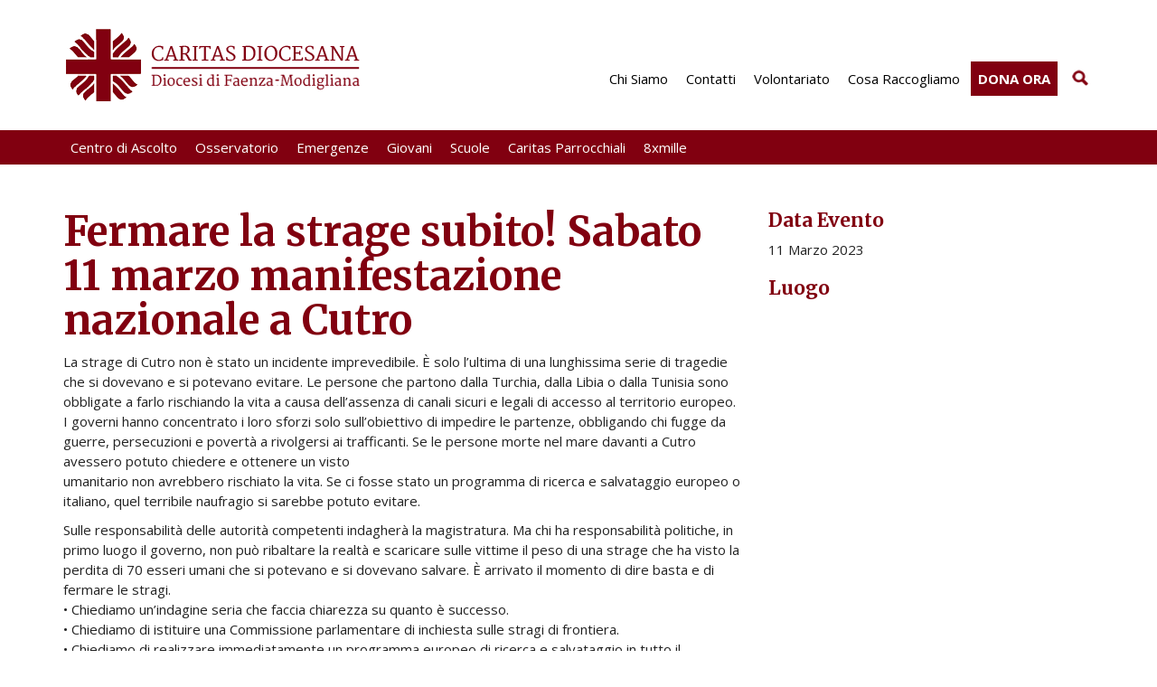

--- FILE ---
content_type: text/html; charset=UTF-8
request_url: https://www.caritasfaenza.it/evento/fermare-la-strage-subito-sabato-11-marzo-manifestazione-nazionale-a-cutro/
body_size: 12690
content:
<!DOCTYPE html><!--[if IE 7]><html class="ie ie7" lang="it-IT"><![endif]--><!--[if IE 8]><html class="ie ie8" lang="it-IT"><![endif]--><!--[if !(IE 7) | !(IE 8)  ]><!--><html lang="it-IT"><!--<![endif]--><head><meta charset="UTF-8" /><meta name="viewport" content="width=device-width, initial-scale=1.0"><title>Fermare la strage subito! Sabato 11 marzo manifestazione nazionale a Cutro - Caritas Faenza</title><link rel="profile" href="http://gmpg.org/xfn/11" /><link rel="pingback" href="https://caritas.diocesifaenza.it/xmlrpc.php" /><link rel="stylesheet" href="https://maxcdn.bootstrapcdn.com/bootstrap/3.3.2/css/bootstrap.min.css"><link rel="stylesheet" href="https://maxcdn.bootstrapcdn.com/bootstrap/3.3.2/css/bootstrap-theme.min.css"><link rel='stylesheet' type='text/css' href='https://caritas.diocesifaenza.it/wp-content/themes/abc/css/table.css' /><link rel='stylesheet' type='text/css' href='https://caritas.diocesifaenza.it/wp-content/themes/abc/css/style.php?ver=2' /><link rel='stylesheet' type='text/css' href='https://caritas.diocesifaenza.it/wp-content/themes/abc/css/customize.css?ver=5' /><link rel="stylesheet" href="https://caritas.diocesifaenza.it/wp-content/themes/abc/css/cookies.css">		<link rel="icon" href="/favicon.ico" type="image/x-icon" />		<link rel="shortcut icon" href="/favicon.png" type="image/png" />				<link href='https://fonts.googleapis.com/css?family=Open+Sans:300italic,400italic,700italic,400,300,700' rel='stylesheet' type='text/css'>	        <link href='https://fonts.googleapis.com/css?family=Merriweather:700' rel='stylesheet' type='text/css'>	<meta name='robots' content='index, follow, max-image-preview:large, max-snippet:-1, max-video-preview:-1' />
	<style>img:is([sizes="auto" i], [sizes^="auto," i]) { contain-intrinsic-size: 3000px 1500px }</style>
	
	<!-- This site is optimized with the Yoast SEO plugin v26.3 - https://yoast.com/wordpress/plugins/seo/ -->
	<link rel="canonical" href="https://caritas.diocesifaenza.it/evento/fermare-la-strage-subito-sabato-11-marzo-manifestazione-nazionale-a-cutro/" />
	<meta property="og:locale" content="it_IT" />
	<meta property="og:type" content="article" />
	<meta property="og:title" content="Fermare la strage subito! Sabato 11 marzo manifestazione nazionale a Cutro - Caritas Faenza" />
	<meta property="og:description" content="La strage di Cutro non è stato un incidente imprevedibile. È solo l’ultima di una lunghissima serie di tragedie che [&hellip;]" />
	<meta property="og:url" content="https://caritas.diocesifaenza.it/evento/fermare-la-strage-subito-sabato-11-marzo-manifestazione-nazionale-a-cutro/" />
	<meta property="og:site_name" content="Caritas Faenza" />
	<meta property="og:image" content="https://caritas.diocesifaenza.it/wp-content/uploads/2023/02/sircaritas_2023022611475743_b17a01da3f58e70ab3acf398216bfa4e-1024x683-1.jpg" />
	<meta property="og:image:width" content="1024" />
	<meta property="og:image:height" content="683" />
	<meta property="og:image:type" content="image/jpeg" />
	<meta name="twitter:label1" content="Tempo di lettura stimato" />
	<meta name="twitter:data1" content="3 minuti" />
	<script type="application/ld+json" class="yoast-schema-graph">{"@context":"https://schema.org","@graph":[{"@type":"WebPage","@id":"https://caritas.diocesifaenza.it/evento/fermare-la-strage-subito-sabato-11-marzo-manifestazione-nazionale-a-cutro/","url":"https://caritas.diocesifaenza.it/evento/fermare-la-strage-subito-sabato-11-marzo-manifestazione-nazionale-a-cutro/","name":"Fermare la strage subito! Sabato 11 marzo manifestazione nazionale a Cutro - Caritas Faenza","isPartOf":{"@id":"https://caritas.diocesifaenza.it/#website"},"primaryImageOfPage":{"@id":"https://caritas.diocesifaenza.it/evento/fermare-la-strage-subito-sabato-11-marzo-manifestazione-nazionale-a-cutro/#primaryimage"},"image":{"@id":"https://caritas.diocesifaenza.it/evento/fermare-la-strage-subito-sabato-11-marzo-manifestazione-nazionale-a-cutro/#primaryimage"},"thumbnailUrl":"https://caritas.diocesifaenza.it/wp-content/uploads/2023/02/sircaritas_2023022611475743_b17a01da3f58e70ab3acf398216bfa4e-1024x683-1.jpg","datePublished":"2023-03-10T11:07:19+00:00","breadcrumb":{"@id":"https://caritas.diocesifaenza.it/evento/fermare-la-strage-subito-sabato-11-marzo-manifestazione-nazionale-a-cutro/#breadcrumb"},"inLanguage":"it-IT","potentialAction":[{"@type":"ReadAction","target":["https://caritas.diocesifaenza.it/evento/fermare-la-strage-subito-sabato-11-marzo-manifestazione-nazionale-a-cutro/"]}]},{"@type":"ImageObject","inLanguage":"it-IT","@id":"https://caritas.diocesifaenza.it/evento/fermare-la-strage-subito-sabato-11-marzo-manifestazione-nazionale-a-cutro/#primaryimage","url":"https://caritas.diocesifaenza.it/wp-content/uploads/2023/02/sircaritas_2023022611475743_b17a01da3f58e70ab3acf398216bfa4e-1024x683-1.jpg","contentUrl":"https://caritas.diocesifaenza.it/wp-content/uploads/2023/02/sircaritas_2023022611475743_b17a01da3f58e70ab3acf398216bfa4e-1024x683-1.jpg","width":1024,"height":683},{"@type":"BreadcrumbList","@id":"https://caritas.diocesifaenza.it/evento/fermare-la-strage-subito-sabato-11-marzo-manifestazione-nazionale-a-cutro/#breadcrumb","itemListElement":[{"@type":"ListItem","position":1,"name":"Home","item":"https://caritas.diocesifaenza.it/"},{"@type":"ListItem","position":2,"name":"Eventi","item":"https://caritas.diocesifaenza.it/evento/"},{"@type":"ListItem","position":3,"name":"Fermare la strage subito! Sabato 11 marzo manifestazione nazionale a Cutro"}]},{"@type":"WebSite","@id":"https://caritas.diocesifaenza.it/#website","url":"https://caritas.diocesifaenza.it/","name":"Caritas Faenza","description":"Caritas Diocesana Faenza - Modigliana","potentialAction":[{"@type":"SearchAction","target":{"@type":"EntryPoint","urlTemplate":"https://caritas.diocesifaenza.it/?s={search_term_string}"},"query-input":{"@type":"PropertyValueSpecification","valueRequired":true,"valueName":"search_term_string"}}],"inLanguage":"it-IT"}]}</script>
	<!-- / Yoast SEO plugin. -->


<link rel='dns-prefetch' href='//caritas.diocesifaenza.it' />
<script type="text/javascript">
/* <![CDATA[ */
window._wpemojiSettings = {"baseUrl":"https:\/\/s.w.org\/images\/core\/emoji\/16.0.1\/72x72\/","ext":".png","svgUrl":"https:\/\/s.w.org\/images\/core\/emoji\/16.0.1\/svg\/","svgExt":".svg","source":{"concatemoji":"https:\/\/caritas.diocesifaenza.it\/wp-includes\/js\/wp-emoji-release.min.js?ver=5d8121acdbe94d11c248f600ad80486c"}};
/*! This file is auto-generated */
!function(s,n){var o,i,e;function c(e){try{var t={supportTests:e,timestamp:(new Date).valueOf()};sessionStorage.setItem(o,JSON.stringify(t))}catch(e){}}function p(e,t,n){e.clearRect(0,0,e.canvas.width,e.canvas.height),e.fillText(t,0,0);var t=new Uint32Array(e.getImageData(0,0,e.canvas.width,e.canvas.height).data),a=(e.clearRect(0,0,e.canvas.width,e.canvas.height),e.fillText(n,0,0),new Uint32Array(e.getImageData(0,0,e.canvas.width,e.canvas.height).data));return t.every(function(e,t){return e===a[t]})}function u(e,t){e.clearRect(0,0,e.canvas.width,e.canvas.height),e.fillText(t,0,0);for(var n=e.getImageData(16,16,1,1),a=0;a<n.data.length;a++)if(0!==n.data[a])return!1;return!0}function f(e,t,n,a){switch(t){case"flag":return n(e,"\ud83c\udff3\ufe0f\u200d\u26a7\ufe0f","\ud83c\udff3\ufe0f\u200b\u26a7\ufe0f")?!1:!n(e,"\ud83c\udde8\ud83c\uddf6","\ud83c\udde8\u200b\ud83c\uddf6")&&!n(e,"\ud83c\udff4\udb40\udc67\udb40\udc62\udb40\udc65\udb40\udc6e\udb40\udc67\udb40\udc7f","\ud83c\udff4\u200b\udb40\udc67\u200b\udb40\udc62\u200b\udb40\udc65\u200b\udb40\udc6e\u200b\udb40\udc67\u200b\udb40\udc7f");case"emoji":return!a(e,"\ud83e\udedf")}return!1}function g(e,t,n,a){var r="undefined"!=typeof WorkerGlobalScope&&self instanceof WorkerGlobalScope?new OffscreenCanvas(300,150):s.createElement("canvas"),o=r.getContext("2d",{willReadFrequently:!0}),i=(o.textBaseline="top",o.font="600 32px Arial",{});return e.forEach(function(e){i[e]=t(o,e,n,a)}),i}function t(e){var t=s.createElement("script");t.src=e,t.defer=!0,s.head.appendChild(t)}"undefined"!=typeof Promise&&(o="wpEmojiSettingsSupports",i=["flag","emoji"],n.supports={everything:!0,everythingExceptFlag:!0},e=new Promise(function(e){s.addEventListener("DOMContentLoaded",e,{once:!0})}),new Promise(function(t){var n=function(){try{var e=JSON.parse(sessionStorage.getItem(o));if("object"==typeof e&&"number"==typeof e.timestamp&&(new Date).valueOf()<e.timestamp+604800&&"object"==typeof e.supportTests)return e.supportTests}catch(e){}return null}();if(!n){if("undefined"!=typeof Worker&&"undefined"!=typeof OffscreenCanvas&&"undefined"!=typeof URL&&URL.createObjectURL&&"undefined"!=typeof Blob)try{var e="postMessage("+g.toString()+"("+[JSON.stringify(i),f.toString(),p.toString(),u.toString()].join(",")+"));",a=new Blob([e],{type:"text/javascript"}),r=new Worker(URL.createObjectURL(a),{name:"wpTestEmojiSupports"});return void(r.onmessage=function(e){c(n=e.data),r.terminate(),t(n)})}catch(e){}c(n=g(i,f,p,u))}t(n)}).then(function(e){for(var t in e)n.supports[t]=e[t],n.supports.everything=n.supports.everything&&n.supports[t],"flag"!==t&&(n.supports.everythingExceptFlag=n.supports.everythingExceptFlag&&n.supports[t]);n.supports.everythingExceptFlag=n.supports.everythingExceptFlag&&!n.supports.flag,n.DOMReady=!1,n.readyCallback=function(){n.DOMReady=!0}}).then(function(){return e}).then(function(){var e;n.supports.everything||(n.readyCallback(),(e=n.source||{}).concatemoji?t(e.concatemoji):e.wpemoji&&e.twemoji&&(t(e.twemoji),t(e.wpemoji)))}))}((window,document),window._wpemojiSettings);
/* ]]> */
</script>
<link rel='stylesheet' id='sbi_styles-css' href='https://caritas.diocesifaenza.it/wp-content/plugins/instagram-feed-pro/css/sbi-styles.min.css?ver=6.8.1' type='text/css' media='all' />
<style id='wp-emoji-styles-inline-css' type='text/css'>

	img.wp-smiley, img.emoji {
		display: inline !important;
		border: none !important;
		box-shadow: none !important;
		height: 1em !important;
		width: 1em !important;
		margin: 0 0.07em !important;
		vertical-align: -0.1em !important;
		background: none !important;
		padding: 0 !important;
	}
</style>
<link rel='stylesheet' id='wp-block-library-css' href='https://caritas.diocesifaenza.it/wp-includes/css/dist/block-library/style.min.css?ver=5d8121acdbe94d11c248f600ad80486c' type='text/css' media='all' />
<style id='classic-theme-styles-inline-css' type='text/css'>
/*! This file is auto-generated */
.wp-block-button__link{color:#fff;background-color:#32373c;border-radius:9999px;box-shadow:none;text-decoration:none;padding:calc(.667em + 2px) calc(1.333em + 2px);font-size:1.125em}.wp-block-file__button{background:#32373c;color:#fff;text-decoration:none}
</style>
<style id='global-styles-inline-css' type='text/css'>
:root{--wp--preset--aspect-ratio--square: 1;--wp--preset--aspect-ratio--4-3: 4/3;--wp--preset--aspect-ratio--3-4: 3/4;--wp--preset--aspect-ratio--3-2: 3/2;--wp--preset--aspect-ratio--2-3: 2/3;--wp--preset--aspect-ratio--16-9: 16/9;--wp--preset--aspect-ratio--9-16: 9/16;--wp--preset--color--black: #000000;--wp--preset--color--cyan-bluish-gray: #abb8c3;--wp--preset--color--white: #ffffff;--wp--preset--color--pale-pink: #f78da7;--wp--preset--color--vivid-red: #cf2e2e;--wp--preset--color--luminous-vivid-orange: #ff6900;--wp--preset--color--luminous-vivid-amber: #fcb900;--wp--preset--color--light-green-cyan: #7bdcb5;--wp--preset--color--vivid-green-cyan: #00d084;--wp--preset--color--pale-cyan-blue: #8ed1fc;--wp--preset--color--vivid-cyan-blue: #0693e3;--wp--preset--color--vivid-purple: #9b51e0;--wp--preset--gradient--vivid-cyan-blue-to-vivid-purple: linear-gradient(135deg,rgba(6,147,227,1) 0%,rgb(155,81,224) 100%);--wp--preset--gradient--light-green-cyan-to-vivid-green-cyan: linear-gradient(135deg,rgb(122,220,180) 0%,rgb(0,208,130) 100%);--wp--preset--gradient--luminous-vivid-amber-to-luminous-vivid-orange: linear-gradient(135deg,rgba(252,185,0,1) 0%,rgba(255,105,0,1) 100%);--wp--preset--gradient--luminous-vivid-orange-to-vivid-red: linear-gradient(135deg,rgba(255,105,0,1) 0%,rgb(207,46,46) 100%);--wp--preset--gradient--very-light-gray-to-cyan-bluish-gray: linear-gradient(135deg,rgb(238,238,238) 0%,rgb(169,184,195) 100%);--wp--preset--gradient--cool-to-warm-spectrum: linear-gradient(135deg,rgb(74,234,220) 0%,rgb(151,120,209) 20%,rgb(207,42,186) 40%,rgb(238,44,130) 60%,rgb(251,105,98) 80%,rgb(254,248,76) 100%);--wp--preset--gradient--blush-light-purple: linear-gradient(135deg,rgb(255,206,236) 0%,rgb(152,150,240) 100%);--wp--preset--gradient--blush-bordeaux: linear-gradient(135deg,rgb(254,205,165) 0%,rgb(254,45,45) 50%,rgb(107,0,62) 100%);--wp--preset--gradient--luminous-dusk: linear-gradient(135deg,rgb(255,203,112) 0%,rgb(199,81,192) 50%,rgb(65,88,208) 100%);--wp--preset--gradient--pale-ocean: linear-gradient(135deg,rgb(255,245,203) 0%,rgb(182,227,212) 50%,rgb(51,167,181) 100%);--wp--preset--gradient--electric-grass: linear-gradient(135deg,rgb(202,248,128) 0%,rgb(113,206,126) 100%);--wp--preset--gradient--midnight: linear-gradient(135deg,rgb(2,3,129) 0%,rgb(40,116,252) 100%);--wp--preset--font-size--small: 13px;--wp--preset--font-size--medium: 20px;--wp--preset--font-size--large: 36px;--wp--preset--font-size--x-large: 42px;--wp--preset--spacing--20: 0.44rem;--wp--preset--spacing--30: 0.67rem;--wp--preset--spacing--40: 1rem;--wp--preset--spacing--50: 1.5rem;--wp--preset--spacing--60: 2.25rem;--wp--preset--spacing--70: 3.38rem;--wp--preset--spacing--80: 5.06rem;--wp--preset--shadow--natural: 6px 6px 9px rgba(0, 0, 0, 0.2);--wp--preset--shadow--deep: 12px 12px 50px rgba(0, 0, 0, 0.4);--wp--preset--shadow--sharp: 6px 6px 0px rgba(0, 0, 0, 0.2);--wp--preset--shadow--outlined: 6px 6px 0px -3px rgba(255, 255, 255, 1), 6px 6px rgba(0, 0, 0, 1);--wp--preset--shadow--crisp: 6px 6px 0px rgba(0, 0, 0, 1);}:where(.is-layout-flex){gap: 0.5em;}:where(.is-layout-grid){gap: 0.5em;}body .is-layout-flex{display: flex;}.is-layout-flex{flex-wrap: wrap;align-items: center;}.is-layout-flex > :is(*, div){margin: 0;}body .is-layout-grid{display: grid;}.is-layout-grid > :is(*, div){margin: 0;}:where(.wp-block-columns.is-layout-flex){gap: 2em;}:where(.wp-block-columns.is-layout-grid){gap: 2em;}:where(.wp-block-post-template.is-layout-flex){gap: 1.25em;}:where(.wp-block-post-template.is-layout-grid){gap: 1.25em;}.has-black-color{color: var(--wp--preset--color--black) !important;}.has-cyan-bluish-gray-color{color: var(--wp--preset--color--cyan-bluish-gray) !important;}.has-white-color{color: var(--wp--preset--color--white) !important;}.has-pale-pink-color{color: var(--wp--preset--color--pale-pink) !important;}.has-vivid-red-color{color: var(--wp--preset--color--vivid-red) !important;}.has-luminous-vivid-orange-color{color: var(--wp--preset--color--luminous-vivid-orange) !important;}.has-luminous-vivid-amber-color{color: var(--wp--preset--color--luminous-vivid-amber) !important;}.has-light-green-cyan-color{color: var(--wp--preset--color--light-green-cyan) !important;}.has-vivid-green-cyan-color{color: var(--wp--preset--color--vivid-green-cyan) !important;}.has-pale-cyan-blue-color{color: var(--wp--preset--color--pale-cyan-blue) !important;}.has-vivid-cyan-blue-color{color: var(--wp--preset--color--vivid-cyan-blue) !important;}.has-vivid-purple-color{color: var(--wp--preset--color--vivid-purple) !important;}.has-black-background-color{background-color: var(--wp--preset--color--black) !important;}.has-cyan-bluish-gray-background-color{background-color: var(--wp--preset--color--cyan-bluish-gray) !important;}.has-white-background-color{background-color: var(--wp--preset--color--white) !important;}.has-pale-pink-background-color{background-color: var(--wp--preset--color--pale-pink) !important;}.has-vivid-red-background-color{background-color: var(--wp--preset--color--vivid-red) !important;}.has-luminous-vivid-orange-background-color{background-color: var(--wp--preset--color--luminous-vivid-orange) !important;}.has-luminous-vivid-amber-background-color{background-color: var(--wp--preset--color--luminous-vivid-amber) !important;}.has-light-green-cyan-background-color{background-color: var(--wp--preset--color--light-green-cyan) !important;}.has-vivid-green-cyan-background-color{background-color: var(--wp--preset--color--vivid-green-cyan) !important;}.has-pale-cyan-blue-background-color{background-color: var(--wp--preset--color--pale-cyan-blue) !important;}.has-vivid-cyan-blue-background-color{background-color: var(--wp--preset--color--vivid-cyan-blue) !important;}.has-vivid-purple-background-color{background-color: var(--wp--preset--color--vivid-purple) !important;}.has-black-border-color{border-color: var(--wp--preset--color--black) !important;}.has-cyan-bluish-gray-border-color{border-color: var(--wp--preset--color--cyan-bluish-gray) !important;}.has-white-border-color{border-color: var(--wp--preset--color--white) !important;}.has-pale-pink-border-color{border-color: var(--wp--preset--color--pale-pink) !important;}.has-vivid-red-border-color{border-color: var(--wp--preset--color--vivid-red) !important;}.has-luminous-vivid-orange-border-color{border-color: var(--wp--preset--color--luminous-vivid-orange) !important;}.has-luminous-vivid-amber-border-color{border-color: var(--wp--preset--color--luminous-vivid-amber) !important;}.has-light-green-cyan-border-color{border-color: var(--wp--preset--color--light-green-cyan) !important;}.has-vivid-green-cyan-border-color{border-color: var(--wp--preset--color--vivid-green-cyan) !important;}.has-pale-cyan-blue-border-color{border-color: var(--wp--preset--color--pale-cyan-blue) !important;}.has-vivid-cyan-blue-border-color{border-color: var(--wp--preset--color--vivid-cyan-blue) !important;}.has-vivid-purple-border-color{border-color: var(--wp--preset--color--vivid-purple) !important;}.has-vivid-cyan-blue-to-vivid-purple-gradient-background{background: var(--wp--preset--gradient--vivid-cyan-blue-to-vivid-purple) !important;}.has-light-green-cyan-to-vivid-green-cyan-gradient-background{background: var(--wp--preset--gradient--light-green-cyan-to-vivid-green-cyan) !important;}.has-luminous-vivid-amber-to-luminous-vivid-orange-gradient-background{background: var(--wp--preset--gradient--luminous-vivid-amber-to-luminous-vivid-orange) !important;}.has-luminous-vivid-orange-to-vivid-red-gradient-background{background: var(--wp--preset--gradient--luminous-vivid-orange-to-vivid-red) !important;}.has-very-light-gray-to-cyan-bluish-gray-gradient-background{background: var(--wp--preset--gradient--very-light-gray-to-cyan-bluish-gray) !important;}.has-cool-to-warm-spectrum-gradient-background{background: var(--wp--preset--gradient--cool-to-warm-spectrum) !important;}.has-blush-light-purple-gradient-background{background: var(--wp--preset--gradient--blush-light-purple) !important;}.has-blush-bordeaux-gradient-background{background: var(--wp--preset--gradient--blush-bordeaux) !important;}.has-luminous-dusk-gradient-background{background: var(--wp--preset--gradient--luminous-dusk) !important;}.has-pale-ocean-gradient-background{background: var(--wp--preset--gradient--pale-ocean) !important;}.has-electric-grass-gradient-background{background: var(--wp--preset--gradient--electric-grass) !important;}.has-midnight-gradient-background{background: var(--wp--preset--gradient--midnight) !important;}.has-small-font-size{font-size: var(--wp--preset--font-size--small) !important;}.has-medium-font-size{font-size: var(--wp--preset--font-size--medium) !important;}.has-large-font-size{font-size: var(--wp--preset--font-size--large) !important;}.has-x-large-font-size{font-size: var(--wp--preset--font-size--x-large) !important;}
:where(.wp-block-post-template.is-layout-flex){gap: 1.25em;}:where(.wp-block-post-template.is-layout-grid){gap: 1.25em;}
:where(.wp-block-columns.is-layout-flex){gap: 2em;}:where(.wp-block-columns.is-layout-grid){gap: 2em;}
:root :where(.wp-block-pullquote){font-size: 1.5em;line-height: 1.6;}
</style>
<link rel='stylesheet' id='accua-forms-api-base-css' href='https://caritas.diocesifaenza.it/wp-content/plugins/contact-forms/accua-form-api.css?ver=53' type='text/css' media='all' />
<link rel='stylesheet' id='fancybox-for-wp-css' href='https://caritas.diocesifaenza.it/wp-content/plugins/fancybox-for-wordpress/assets/css/fancybox.css?ver=1.3.4' type='text/css' media='all' />
<script type="text/javascript" src="https://caritas.diocesifaenza.it/wp-includes/js/jquery/jquery.min.js?ver=3.7.1" id="jquery-core-js"></script>
<script type="text/javascript" src="https://caritas.diocesifaenza.it/wp-includes/js/jquery/jquery-migrate.min.js?ver=3.4.1" id="jquery-migrate-js"></script>
<script type="text/javascript" src="https://caritas.diocesifaenza.it/wp-content/plugins/fancybox-for-wordpress/assets/js/purify.min.js?ver=1.3.4" id="purify-js"></script>
<script type="text/javascript" src="https://caritas.diocesifaenza.it/wp-content/plugins/fancybox-for-wordpress/assets/js/jquery.fancybox.js?ver=1.3.4" id="fancybox-for-wp-js"></script>
<link rel="EditURI" type="application/rsd+xml" title="RSD" href="https://caritas.diocesifaenza.it/xmlrpc.php?rsd" />
<link rel="alternate" title="oEmbed (JSON)" type="application/json+oembed" href="https://caritas.diocesifaenza.it/wp-json/oembed/1.0/embed?url=https%3A%2F%2Fcaritas.diocesifaenza.it%2Fevento%2Ffermare-la-strage-subito-sabato-11-marzo-manifestazione-nazionale-a-cutro%2F" />
<link rel="alternate" title="oEmbed (XML)" type="text/xml+oembed" href="https://caritas.diocesifaenza.it/wp-json/oembed/1.0/embed?url=https%3A%2F%2Fcaritas.diocesifaenza.it%2Fevento%2Ffermare-la-strage-subito-sabato-11-marzo-manifestazione-nazionale-a-cutro%2F&#038;format=xml" />

<!-- Fancybox for WordPress v3.3.7 -->
<style type="text/css">
	.fancybox-slide--image .fancybox-content{background-color: #FFFFFF}div.fancybox-caption{display:none !important;}
	
	img.fancybox-image{border-width:10px;border-color:#FFFFFF;border-style:solid;}
	div.fancybox-bg{background-color:rgba(102,102,102,0.3);opacity:1 !important;}div.fancybox-content{border-color:#FFFFFF}
	div#fancybox-title{background-color:#FFFFFF}
	div.fancybox-content{background-color:#FFFFFF}
	div#fancybox-title-inside{color:#333333}
	
	
	
	div.fancybox-caption p.caption-title{display:inline-block}
	div.fancybox-caption p.caption-title{font-size:14px}
	div.fancybox-caption p.caption-title{color:#333333}
	div.fancybox-caption {color:#333333}div.fancybox-caption p.caption-title {background:#fff; width:auto;padding:10px 30px;}div.fancybox-content p.caption-title{color:#333333;margin: 0;padding: 5px 0;}body.fancybox-active .fancybox-container .fancybox-stage .fancybox-content .fancybox-close-small{display:block;}
</style><script type="text/javascript">
	jQuery(function () {

		var mobileOnly = false;
		
		if (mobileOnly) {
			return;
		}

		jQuery.fn.getTitle = function () { // Copy the title of every IMG tag and add it to its parent A so that fancybox can show titles
			var arr = jQuery("a[data-fancybox]");jQuery.each(arr, function() {var title = jQuery(this).children("img").attr("title") || '';var figCaptionHtml = jQuery(this).next("figcaption").html() || '';var processedCaption = figCaptionHtml;if (figCaptionHtml.length && typeof DOMPurify === 'function') {processedCaption = DOMPurify.sanitize(figCaptionHtml, {USE_PROFILES: {html: true}});} else if (figCaptionHtml.length) {processedCaption = jQuery("<div>").text(figCaptionHtml).html();}var newTitle = title;if (processedCaption.length) {newTitle = title.length ? title + " " + processedCaption : processedCaption;}if (newTitle.length) {jQuery(this).attr("title", newTitle);}});		}

		// Supported file extensions

				var thumbnails = jQuery("a:has(img)").not(".nolightbox").not('.envira-gallery-link').not('.ngg-simplelightbox').filter(function () {
			return /\.(jpe?g|png|gif|mp4|webp|bmp|pdf)(\?[^/]*)*$/i.test(jQuery(this).attr('href'))
		});
		

		// Add data-type iframe for links that are not images or videos.
		var iframeLinks = jQuery('.fancyboxforwp').filter(function () {
			return !/\.(jpe?g|png|gif|mp4|webp|bmp|pdf)(\?[^/]*)*$/i.test(jQuery(this).attr('href'))
		}).filter(function () {
			return !/vimeo|youtube/i.test(jQuery(this).attr('href'))
		});
		iframeLinks.attr({"data-type": "iframe"}).getTitle();

				// Gallery All
		thumbnails.addClass("fancyboxforwp").attr("data-fancybox", "gallery").getTitle();
		iframeLinks.attr({"data-fancybox": "gallery"}).getTitle();

		// Gallery type NONE
		
		// Call fancybox and apply it on any link with a rel atribute that starts with "fancybox", with the options set on the admin panel
		jQuery("a.fancyboxforwp").fancyboxforwp({
			loop: false,
			smallBtn: true,
			zoomOpacity: "auto",
			animationEffect: "fade",
			animationDuration: 500,
			transitionEffect: "fade",
			transitionDuration: "300",
			overlayShow: true,
			overlayOpacity: "0.3",
			titleShow: true,
			titlePosition: "inside",
			keyboard: true,
			showCloseButton: true,
			arrows: true,
			clickContent:false,
			clickSlide: "close",
			mobile: {
				clickContent: function (current, event) {
					return current.type === "image" ? "toggleControls" : false;
				},
				clickSlide: function (current, event) {
					return current.type === "image" ? "close" : "close";
				},
			},
			wheel: false,
			toolbar: true,
			preventCaptionOverlap: true,
			onInit: function() { },			onDeactivate
	: function() { },		beforeClose: function() { },			afterShow: function(instance) { jQuery( ".fancybox-image" ).on("click", function( ){ ( instance.isScaledDown() ) ? instance.scaleToActual() : instance.scaleToFit() }) },				afterClose: function() { },					caption : function( instance, item ) {var title = "";if("undefined" != typeof jQuery(this).context ){var title = jQuery(this).context.title;} else { var title = ("undefined" != typeof jQuery(this).attr("title")) ? jQuery(this).attr("title") : false;}var caption = jQuery(this).data('caption') || '';if ( item.type === 'image' && title.length ) {caption = (caption.length ? caption + '<br />' : '') + '<p class="caption-title">'+jQuery("<div>").text(title).html()+'</p>' ;}if (typeof DOMPurify === "function" && caption.length) { return DOMPurify.sanitize(caption, {USE_PROFILES: {html: true}}); } else { return jQuery("<div>").text(caption).html(); }},
		afterLoad : function( instance, current ) {var captionContent = current.opts.caption || '';var sanitizedCaptionString = '';if (typeof DOMPurify === 'function' && captionContent.length) {sanitizedCaptionString = DOMPurify.sanitize(captionContent, {USE_PROFILES: {html: true}});} else if (captionContent.length) { sanitizedCaptionString = jQuery("<div>").text(captionContent).html();}if (sanitizedCaptionString.length) { current.$content.append(jQuery('<div class=\"fancybox-custom-caption inside-caption\" style=\" position: absolute;left:0;right:0;color:#000;margin:0 auto;bottom:0;text-align:center;background-color:#FFFFFF \"></div>').html(sanitizedCaptionString)); }},
			})
		;

			})
</script>
<!-- END Fancybox for WordPress -->
<style type="text/css">.pea_cook_wrapper div {
    line-height: inherit !important;
}</style><link rel="dns-prefetch" href="//analytics.cimatti.it" /></head><body><div class="container" id="menu_section">
	<div class="row">
		<div class="col-xs-10 col-sm-10 col-md-4 p-bt-30">
			<a href="https://caritas.diocesifaenza.it" title="" >
				<img src="https://caritas.diocesifaenza.it/wp-content/themes/abc/i/caritas-faenza-logo.png" alt="Diocesi Faenza Modigliana - Caritas Diocesana" class="img-responsive">
			</a>
		</div>
		<a class="btn btn-navbar col-xs-2 glyphicon glyphicon-menu-hamburger" data-toggle="collapse" data-target=".nav-collapse">
			&nbsp;
		</a>
		<div class="col-xs-12 col-md-8 nav-collapse collapse">
			<div class="menu_1 p-bt-30">
					<ul id="menu-menu1" class="nav"><li id="menu-item-134" class="menu-item menu-item-type-post_type menu-item-object-page menu-item-134"><a title="Chi Siamo" href="https://caritas.diocesifaenza.it/chi-siamo/">Chi Siamo</a></li>
<li id="menu-item-138" class="menu-item menu-item-type-post_type menu-item-object-page menu-item-138"><a title="Contatti" href="https://caritas.diocesifaenza.it/contatti/">Contatti</a></li>
<li id="menu-item-4291477" class="menu-item menu-item-type-post_type menu-item-object-page menu-item-4291477"><a title="Volontariato" href="https://caritas.diocesifaenza.it/cosa-puoi-fare-tu/volontariato/">Volontariato</a></li>
<li id="menu-item-4291478" class="menu-item menu-item-type-post_type menu-item-object-page menu-item-4291478"><a title="Cosa Raccogliamo" href="https://caritas.diocesifaenza.it/cosa-puoi-fare-tu/cosa-raccogliamo/">Cosa Raccogliamo</a></li>
<li id="menu-item-4291476" class="menu-item menu-item-type-post_type menu-item-object-page menu-item-4291476"><a title="Dona ora" href="https://caritas.diocesifaenza.it/cosa-puoi-fare-tu/donazioni/">Dona ora</a></li>
</ul>	
            <form id="searchform" role="search" method="get" class="search-form" action="https://caritas.diocesifaenza.it/"> 
                <label>
                    <span class="screen-reader-text">Cerca</span>
                    <input type="search" class="search-field" placeholder="Cerca" value="" name="s" title="Cerca:">
                    <input type="hidden" name="lang" value="Cerca" />
                </label>
                <input id="lente" type="submit" class="search-submit" value="Cerca">
            </form>
			</div>
		</div>
	</div>
</div>
<div class="menu_2">
    <div class="container position_relative">
		<ul id="menu-menu2" class="nav"><li id="menu-item-126" class="menu-item menu-item-type-post_type menu-item-object-page menu-item-126"><a title="Centro di Ascolto" href="https://caritas.diocesifaenza.it/centro-di-ascolto/">Centro di Ascolto</a></li>
<li id="menu-item-132" class="menu-item menu-item-type-post_type menu-item-object-page menu-item-132"><a title="Osservatorio" href="https://caritas.diocesifaenza.it/osservatorio/">Osservatorio</a></li>
<li id="menu-item-4285670" class="menu-item menu-item-type-post_type menu-item-object-page menu-item-4285670"><a title="Emergenze" href="https://caritas.diocesifaenza.it/emergenze/">Emergenze</a></li>
<li id="menu-item-127" class="menu-item menu-item-type-post_type menu-item-object-page menu-item-127"><a title="Giovani" href="https://caritas.diocesifaenza.it/giovani/">Giovani</a></li>
<li id="menu-item-131" class="menu-item menu-item-type-post_type menu-item-object-page menu-item-131"><a title="Scuole" href="https://caritas.diocesifaenza.it/scuole/">Scuole</a></li>
<li id="menu-item-133" class="menu-item menu-item-type-post_type menu-item-object-page menu-item-133"><a title="Caritas Parrocchiali" href="https://caritas.diocesifaenza.it/parrocchie/">Caritas Parrocchiali</a></li>
<li id="menu-item-3629618" class="menu-item menu-item-type-post_type menu-item-object-page menu-item-3629618"><a title="8xmille" href="https://caritas.diocesifaenza.it/progetti-8x1000/">8xmille</a></li>
</ul>	
    </div>	
	
</div><div class="container p-bt-30">
	<div class="row">
		<div class="col-sm-12 col-md-8 testo_content">
			<h1>Fermare la strage subito! Sabato 11 marzo manifestazione nazionale a Cutro</h1>
			  
			<p>La strage di Cutro non è stato un incidente imprevedibile. È solo l’ultima di una lunghissima serie di tragedie che si dovevano e si potevano evitare. Le persone che partono dalla Turchia, dalla Libia o dalla Tunisia sono obbligate a farlo rischiando la vita a causa dell’assenza di canali sicuri e legali di accesso al territorio europeo. I governi hanno concentrato i loro sforzi solo sull’obiettivo di impedire le partenze, obbligando chi fugge da guerre, persecuzioni e povertà a rivolgersi ai trafficanti. Se le persone morte nel mare davanti a Cutro avessero potuto chiedere e ottenere un visto<br />
umanitario non avrebbero rischiato la vita. Se ci fosse stato un programma di ricerca e salvataggio europeo o italiano, quel terribile naufragio si sarebbe potuto evitare.</p>
<p>Sulle responsabilità delle autorità competenti indagherà la magistratura. Ma chi ha responsabilità politiche, in primo luogo il governo, non può ribaltare la realtà e scaricare sulle vittime il peso di una strage che ha visto la perdita di 70 esseri umani che si potevano e si dovevano salvare. È arrivato il momento di dire basta e di fermare le stragi.<br />
• Chiediamo un’indagine seria che faccia chiarezza su quanto è successo.<br />
• Chiediamo di istituire una Commissione parlamentare di inchiesta sulle stragi di frontiera.<br />
• Chiediamo di realizzare immediatamente un programma europeo di ricerca e salvataggio in tutto il Mediterraneo, e sollecitiamo il governo italiano a chiedere agli altri Stati membri di implementare questo programma.<br />
• Chiediamo di attivare i visti umanitari previsti dal Regolamento Europeo dei Visti, consentendo così alle persone in fuga da guerre e violenze l’attraversamento delle frontiere europee in sicurezza e legalità.<br />
• Chiediamo di attivare ogni via d’accesso complementare, a partire dai reinsediamenti, dai corridoi e da altre forme di sponsorship e di ampliare i canali regolari di ingresso, senza usare questi strumenti per giustificare politiche di chiusura e respingimenti delegati a governi non UE.<br />
• Chiediamo di fermare ogni iniziativa e programma di esternalizzazione delle frontiere e di promuovere accordi bilaterali condizionati dal rispetto dei diritti umani e non dal controllo dei flussi migratori.</p>
<p>È il momento di dire basta ad ogni forma di strumentalizzazione politica e di fermare le stragi. Lo faremo andando sulla spiaggia di Cutro il prossimo 11 marzo alle 14.30 per esprimere la nostra indignazione e la solidarietà con le vittime e le loro famiglie con una marcia silenziosa. La manifestazione di Cutro è il primo importante appuntamento nazionale di un percorso di iniziative e mobilitazioni che le reti che la promuovono intendono organizzare affinché queste politiche “invertano rotta”.</p>
<p>A chi non potrà essere a Steccato di Cutro chiediamo di mobilitarsi online scattandosi una foto con la fascia bianca al braccio e pubblicarla sui social con l’hashtag #fermarelastrage .</p>
<p>Informazioni per appuntamenti locali e pullman su https://www.facebook.com/events/739000454604249/ Per adesioni: fermarelastragesubito@gmail.com</p>
		</div>
		
		<div class="col-sm-12 col-md-4">
			<h3>Data Evento</h3>
			<p>11 Marzo 2023</p>
			
			<h3>Luogo</h3><p></p>			
							
				</div>
	</div>
</div>

<div class="colore_footer" id="footer">
	<div class="container">
		<div class="row">
			<div class="col-sm-4 p-bt-30">
				<strong>CARITAS DIOCESANA<br/>FAENZA-MODIGLIANA</strong><br/>
				<strong style="color: #fff">Sede legale:</strong> P.za XI Febbraio, 10<br/>48018 Faenza (RA)<br/>
				<strong style="color: #fff">Sede operativa:</strong> Via D'Azzo Ubaldini, 5/7<br/>48018 Faenza (RA)<br/><br/>
				Tel 0546 680061 | Cell. 328 3913977<br/>
				caritas@diocesifaenza.it<br/>
				<a href="/?p=1857" class="pulsante">Iscriviti alla newsletter</a>
			</div>
			
			<div class="col-sm-4 p-bt-30">
				<strong>Sezioni</strong>
				<ul id="menu-menu3" class="menu"><li id="menu-item-4291332" class="menu-item menu-item-type-post_type menu-item-object-page menu-item-4291332"><a href="https://caritas.diocesifaenza.it/centro-di-ascolto/">Centro di Ascolto</a></li>
<li id="menu-item-4291333" class="menu-item menu-item-type-post_type menu-item-object-page menu-item-4291333"><a href="https://caritas.diocesifaenza.it/osservatorio/">Osservatorio</a></li>
<li id="menu-item-4291334" class="menu-item menu-item-type-post_type menu-item-object-page menu-item-4291334"><a href="https://caritas.diocesifaenza.it/emergenze/">Emergenze</a></li>
<li id="menu-item-4291335" class="menu-item menu-item-type-post_type menu-item-object-page menu-item-4291335"><a href="https://caritas.diocesifaenza.it/giovani/">Giovani</a></li>
<li id="menu-item-4291336" class="menu-item menu-item-type-post_type menu-item-object-page menu-item-4291336"><a href="https://caritas.diocesifaenza.it/scuole/">Scuole</a></li>
<li id="menu-item-4291337" class="menu-item menu-item-type-post_type menu-item-object-page menu-item-4291337"><a href="https://caritas.diocesifaenza.it/parrocchie/">Caritas Parrocchiali</a></li>
<li id="menu-item-4291338" class="menu-item menu-item-type-post_type menu-item-object-page menu-item-4291338"><a href="https://caritas.diocesifaenza.it/progetti-8x1000/">8xmille</a></li>
</ul>			</div>
			
			<div class="col-sm-4 p-bt-30">
			  <strong>Archivi</strong>
			  <ul id="menu-menu4" class="menu"><li id="menu-item-1856" class="menu-item menu-item-type-custom menu-item-object-custom menu-item-1856"><a href="/news/">News</a></li>
<li id="menu-item-1855" class="menu-item menu-item-type-custom menu-item-object-custom menu-item-1855"><a href="/evento/">Eventi</a></li>
<li id="menu-item-1853" class="menu-item menu-item-type-custom menu-item-object-custom menu-item-1853"><a href="/gallery/">Gallery</a></li>
<li id="menu-item-1854" class="menu-item menu-item-type-custom menu-item-object-custom menu-item-1854"><a href="/videos/">Video</a></li>
</ul>
				<strong>Seguici su</strong>
				<div style="margin-top: 5px"><a href="https://www.facebook.com/caritasfaenzamodigliana/" target="_blank" title="Facebook aiuto alla Caritas" class="social_footer facebook"></a>
				<a href="https://www.instagram.com/caritasfaenza/" target="_blank" title="Instagram Caritas Faenza" class="social_footer instagram"></a></div>
			</div>
		</div>
        <div class="row privacy">
            <a href="/?p=113607" title="Privacy">Privacy</a> - <a href="/?p=113609" title="Cookie policy">Cookie policy</a> - <a href="/?p=3610626" title="Condizioni d'uso">Condizioni d'uso del sito</a>
        </div>
	</div>
</div>
<script type="speculationrules">
{"prefetch":[{"source":"document","where":{"and":[{"href_matches":"\/*"},{"not":{"href_matches":["\/wp-*.php","\/wp-admin\/*","\/wp-content\/uploads\/*","\/wp-content\/*","\/wp-content\/plugins\/*","\/wp-content\/themes\/abc\/*","\/*\\?(.+)"]}},{"not":{"selector_matches":"a[rel~=\"nofollow\"]"}},{"not":{"selector_matches":".no-prefetch, .no-prefetch a"}}]},"eagerness":"conservative"}]}
</script>
<!-- Custom Feeds for Instagram JS -->
<script type="text/javascript">
var sbiajaxurl = "https://caritas.diocesifaenza.it/wp-admin/admin-ajax.php";

</script>
<!-- Matomo -->
<script>
  var _paq = window._paq = window._paq || [];
  /* tracker methods like "setCustomDimension" should be called before "trackPageView" */
  _paq.push(['trackPageView']);
  _paq.push(['enableLinkTracking']);
  (function() {
    var u="https://analytics.cimatti.it/";
    _paq.push(['setTrackerUrl', u+'matomo.php']);
    _paq.push(['setSiteId', '63']);
    var d=document, g=d.createElement('script'), s=d.getElementsByTagName('script')[0];
    g.async=true; g.src=u+'matomo.js'; s.parentNode.insertBefore(g,s);
  })();
</script>
<!-- End Matomo Code -->
<noscript><p><img referrerpolicy="no-referrer-when-downgrade" src="https://analytics.cimatti.it/matomo.php?idsite=63&rec=1" style="border:0;" alt="" /></p></noscript>
<link rel='stylesheet' id='basecss-css' href='https://caritas.diocesifaenza.it/wp-content/plugins/gdpr-cookie-consent-cimatti/css/style.css?v=1&#038;ver=5d8121acdbe94d11c248f600ad80486c' type='text/css' media='all' />
<script type="text/javascript" id="gdpr-cookie-consent-law-scripts-js-extra">
/* <![CDATA[ */
var gdpr_cookie_consent_law_data = {"gdprCookieSet":"1","expireTimer":"360","scrollConsent":"0","networkShareURL":"","isCookiePage":"","isRefererWebsite":"","deleteCookieUrl":"https:\/\/caritas.diocesifaenza.it\/evento\/fermare-la-strage-subito-sabato-11-marzo-manifestazione-nazionale-a-cutro\/?nocookie=1","classesData":{"":{"name":"","label":"Necessari","cookies":"","default":"1","description":"I cookie necessari sono i cookie tecnici cio\u00e8 quelli il cui utilizzo non richiede il consenso dell\u2019utente. <br\/><br\/>\r\nQuesti cookie sono essenziali per consentire di navigare in un sito web e utilizzarne tutte le funzionalit\u00e0. Senza questi cookie, che sono assolutamente necessari, un sito web non potrebbe fornire alcuni servizi o funzioni e la navigazione non sarebbe agevole e facile come dovrebbe essere. Un cookie di questo tipo viene inoltre utilizzato per memorizzare la decisione di un utente sull\u2019utilizzo di cookie sul sito web.<br\/><br\/>\r\n\r\n<strong style=\"color:#fff;\">I cookie tecnici sono essenziali e non possono essere disabilitati utilizzando questa funzionalit\u00e0.<br\/>In generale comunque i cookie possono essere disattivati completamente nel proprio browser in qualsiasi istante.<\/strong>\r\n"},"statistics":{"name":"statistics","label":"Statistiche","cookies":"","default":"1","description":"I cookie statistici vengono utilizzati per monitorare le performances del sito, per esempio per conoscere il numero di pagine visitate o il numero di utenti che hanno visualizzato una determinata sezione.<br\/><br\/>\r\n\r\nI cookie statistici utilizzati dal nostro sito si avvalgono di servizio di Google Analytics.<br\/><br\/>\r\n\r\nL\u2019analisi di questi cookie genera dati statistici <strong style=\"color:#fff\">anonimi<\/strong> e aggregati senza riferimento alcuno all\u2019identit\u00e0 dei navigatori del sito. Sono utili anche per valutare eventuali modifiche e miglioramenti da apportare al sito stesso."},"targeting":{"name":"targeting","label":"Targeting","cookies":"","default":"1","description":"I cookie di targeting sono cookie impostati da terze parti come YouTube, Facebook, Twitter. <br\/><br\/>\r\n\r\nQuesti cookie tengono traccia del tuo comportamento come la riproduzione di video o quali tweet hai gi\u00e0 visualizzato. <br\/><br\/>\r\n\r\nSe non viene dato il consenso a questi cookie, non sar\u00e0 possibile guardare i video su questo sito web o utilizzare la funzionalit\u00e0 di condivisione sui social. <br\/><br\/>\r\n\r\nQuesti cookie possono essere utilizzati dal fornitore di cookie per creare un profilo dei tuoi interessi e mostrarti pubblicit\u00e0 pertinenti su altri siti. Non memorizzano direttamente informazioni personali, ma si basano sull'identificazione univoca del browser e del dispositivo Internet.<br\/><br\/>"}},"buttonUpdateText":"Aggiorna","buttonAcceptText":"Accetta tutto","blockedMessage":"Devi accettare i cookie della categoria \"{category}\" per visualizzare il contenuto dell' iframe\r\n<div class=\"pea_cook_box\" style=\"color:#000000;border-radius:0px;background:rgb(255,255,255);background: rgba(255,255,255,0.85);\"><div class=\"cookie-inner-box\"><div style=\"float: left;text-align: left;\"><div>Questo sito utilizza cookie tecnici e di profilazione, anche di terze parti. In assenza del tuo esplicito consenso, non attiveremo alcun tipo di cookie \u2013 ad eccezione di quelli necessari per il funzionamento del sito. Per esprimere le tue preferenze in merito al consenso alla rilevazione di cookies statistici, pratici o di personalizzazione, leggi la nostra Cookie Policy disponibile al seguente link:\r\n<a href=\"https:\/\/www.caritasfaenza.it\/privacy\/\">Informativa sul trattamento dei Dati personali<\/a>\r\n\r\n<script>\r\njQuery( document ).ready(function() {\r\n\r\nfunction tutti_check_settati() {\r\n    jQuery(\".pea_cook_wrapper input[type='checkbox']\").prop('checked', true);\r\n}\r\n\r\ndocument.getElementsByTagName(\".pea_cook_wrapper input[type='checkbox']\").ontouchstart = tutti_check_settati;\r\n\r\njQuery(\"#pea_cook_btn\").mousedown(function() {\r\n    tutti_check_settati();\r\n});\r\n\r\n\r\n});\r\n<\/script><\/div><span style='display: inline-block; margin-right:10px'><label style='cursor:pointer;'><input class='checkbox-' style='margin-right:5px !important' type='checkbox' disabled='disabled' checked \/><span class='_pea_open_' style='color:#000000;'>Necessari<\/span><\/label><\/span><span style='display: inline-block; margin-right:10px'><label style='cursor:pointer;'><input class='checkbox-statistics' style='margin-right:5px !important' type='checkbox' checked name='statistics' value='statistics'\/><span class='_pea_open_statistics' style='color:#000000;'>Statistiche<\/span><\/label><\/span><span style='display: inline-block; margin-right:10px'><label style='cursor:pointer;'><input class='checkbox-targeting' style='margin-right:5px !important' type='checkbox' checked name='targeting' value='targeting'\/><span class='_pea_open_targeting' style='color:#000000;'>Targeting<\/span><\/label><\/span><br><div class=\"_more_toogle_unprocessed\" id=\"_more_toogle_link\"><a style=\"color:#000000;\" href=\"#\" class=\"_accordion_toggle_more_active\">Maggiori informazioni<\/a><div style=\"display: none;\" class=\"_accordion_content_moretoogle\"><b>Cookies Necessari<\/b><br>\r\nSono necessari per consentire la tua navigazione sul presente sito web e l\u2019utilizzo delle sue funzionalit\u00e0. In particolare, abilitano funzioni senza le quali non sarebbe possibile utilizzare appieno il presente sito web, dal momento che la loro presenza abilita le funzioni di base come la navigazione della pagina e l\u2019accesso alle aree protette del sito web. \r\n<br><br>\r\n\r\n<b>Cookies Statistici<\/b><br>\r\nI cookie statistici sono utilizzati per monitorare le prestazioni del sito, ad esempio per conoscere il numero di pagine visitate o il numero di utenti che hanno visitato una particolare sezione. L'analisi di questi cookies genera dati statistici anonimi e aggregati senza alcun riferimento all'identit\u00e0 dei visitatori del sito. Sono inoltre utili per valutare eventuali modifiche e miglioramenti da apportare al sito stesso.<br><br>\r\n\r\n<b>Cookies di Targeting<\/b><br>\r\nI cookie di tipo targeting sono cookie impostati da terze parti come YouTube, Facebook, Twitter. Questi cookie tengono traccia del tuo comportamento, come la riproduzione di video o di ci\u00f2 che hai gi\u00e0 visto nei tweet. Se non acconsenti a questi cookie, non sarai in grado di guardare video su questo sito web o di utilizzare la funzione di condivisione sociale. Questi cookie possono essere utilizzati dal fornitore di cookie per creare un profilo dei vostri interessi e mostrare pubblicit\u00e0 pertinenti su altri siti. Essi non memorizzano direttamente le informazioni personali, ma si basano sull'identificazione univoca del tuo browser e del tuo dispositivo Internet.<\/div><\/div><script type=\"text\/javascript\">jQuery(function($){var all_accordions = $(\"._more_toogle_unprocessed\");\t\t\t\t\tall_accordions.each(function(){\n\t\t\t\t\t\tvar toggle = $(\"._accordion_toggle_more_active\",this);\n\t\t\t\t\t\tvar content = $(\"._accordion_content_moretoogle\",this);\n\t\t\t\t\t\t\n\t\t\t\t\t\ttoggle.after(content);\n\t\t\t\t\t\ttoggle.bind(\"click\", function(){\n\t\t\t\t\t\t\tif ( toggle.hasClass(\"_accordion_toggle_more_active\") ) {\n\t\t\t\t\t\t\t\ttoggle.removeClass(\"_accordion_toggle_more_active\");\n\t\t\t\t\t\t\t\tcontent.slideUp(\"slow\");\n\t\t\t\t\t\t\t} else {\n\t\t\t\t\t\t\t\ttoggle.addClass(\"_accordion_toggle_more_active\");\n\t\t\t\t\t\t\t\tcontent.slideDown(\"slow\");\n\t\t\t\t\t\t\t}\n\t\t\t\t\t\t\treturn false;\n\t\t\t\t\t\t});\n\t\t\t\t\t\ttoggle.click();\n\t\t\t\t\t});\n\t\t\t\t\tall_accordions.removeClass(\"_more_toogle_unprocessed\")\n\t\t\t\t});\n\t\t\t\t<\/script>  <\/div><div style=\"padding: 1%;float: right;margin-top: 4%;\"><button style=\"display: inline-block;\" class=\"pea_cook_btn_update pea_cook_btn pea_cook_btn_primary\"><\/button><\/div><div class=\"update-message-box\"><span class=\"update-message\" style=\"display: block;\">\u2714 Cookie aggiornati<\/span><span class=\"reload-page-necessary\">potrebbe essere necessario ricaricare la pagina per apportare le modifiche<\/span><\/div><\/div><\/div>","positionClasses":""};
/* ]]> */
</script>
<script type="text/javascript" src="https://caritas.diocesifaenza.it/wp-content/plugins/gdpr-cookie-consent-cimatti/js/scripts.js?ver=5d8121acdbe94d11c248f600ad80486c" id="gdpr-cookie-consent-law-scripts-js"></script>
<script type='application/javascript' src="https://caritas.diocesifaenza.it/wp-content/themes/abc/js/bootstrap.min.js"></script>

</body>
</html>

--- FILE ---
content_type: text/css
request_url: https://caritas.diocesifaenza.it/wp-content/themes/abc/css/table.css
body_size: 403
content:
table a:link {
	color: #666;
	font-weight: bold;
	text-decoration:none;
}
table a:visited {
	color: #999999;
	font-weight:bold;
	text-decoration:none;
}
table a:active,
table a:hover {
	color: #bd5a35;
	text-decoration:underline;
}
table {
	font-family:Arial, Helvetica, sans-serif;
	color:#666;
	font-size:12px;
	text-shadow: 1px 1px 0px #fff;
	background:#eaebec;
	margin:20px 0;
	border:#ccc 1px solid;

	-moz-border-radius:3px;
	-webkit-border-radius:3px;
	border-radius:3px;

	-moz-box-shadow: 0 1px 2px #d1d1d1;
	-webkit-box-shadow: 0 1px 2px #d1d1d1;
	box-shadow: 0 1px 2px #d1d1d1;
}
table th {
	padding:21px 25px 22px 25px;
	border-top:1px solid #fafafa;
	border-bottom:1px solid #e0e0e0;

	background: #ededed;
	background: -webkit-gradient(linear, left top, left bottom, from(#ededed), to(#ebebeb));
	background: -moz-linear-gradient(top,  #ededed,  #ebebeb);
}
table th:first-child{
	text-align: left;
	padding-left:20px;
}
table tr:first-child th:first-child{
	-moz-border-radius-topleft:3px;
	-webkit-border-top-left-radius:3px;
	border-top-left-radius:3px;
}
table tr:first-child th:last-child{
	-moz-border-radius-topright:3px;
	-webkit-border-top-right-radius:3px;
	border-top-right-radius:3px;
}
table tr{
	text-align: center;
	padding-left:20px;
}
table tr td:first-child{
	text-align: left;
	padding-left:20px;
	border-left: 0;
}
table tr td {
	padding:18px;
	border-top: 1px solid #ffffff;
	border-bottom:1px solid #e0e0e0;
	border-left: 1px solid #e0e0e0;
	
	background: #fafafa;
	background: -webkit-gradient(linear, left top, left bottom, from(#fbfbfb), to(#fafafa));
	background: -moz-linear-gradient(top,  #fbfbfb,  #fafafa);
}
table tr.even td{
	background: #f6f6f6;
	background: -webkit-gradient(linear, left top, left bottom, from(#f8f8f8), to(#f6f6f6));
	background: -moz-linear-gradient(top,  #f8f8f8,  #f6f6f6);
}
table tr:last-child td{
	border-bottom:0;
}
table tr:last-child td:first-child{
	-moz-border-radius-bottomleft:3px;
	-webkit-border-bottom-left-radius:3px;
	border-bottom-left-radius:3px;
}
table tr:last-child td:last-child{
	-moz-border-radius-bottomright:3px;
	-webkit-border-bottom-right-radius:3px;
	border-bottom-right-radius:3px;
}
table tr:hover td{
	background: #f2f2f2;
	background: -webkit-gradient(linear, left top, left bottom, from(#f2f2f2), to(#f0f0f0));
	background: -moz-linear-gradient(top,  #f2f2f2,  #f0f0f0);	
}


--- FILE ---
content_type: text/css; charset: UTF-8;charset=UTF-8
request_url: https://caritas.diocesifaenza.it/wp-content/themes/abc/css/style.php?ver=2
body_size: 1928
content:
body {
   background: #fff;
   font-family: 'Open Sans', Verdana, Tahoma, Arial, Sans Serif;
   color: #222;
}
a {
  color: #810010;
}

a:hover {
	color: #a40014	text-decoration:none;
}

p a{
	text-decoration:underline;
}

h1 {
	font-size:3em;
}
h2 {
	font-size:1.7em;
}
h3 {
	font-size: 1.4em;
}
h4 {
	font-size: 1em;
}

p,div,ul,ol {
	font-size: 15px;
	line-height: 22px;
}

.colore_footer {
	background:#222;
	color:#fff;
}

h1,h2,h3,h4,h5,h6 {
	color:#810010;
	font-family: 'Merriweather', Georgia , Times New Roman, Serif;
}

.img-center {
	margin:0 auto;
}

img {
	max-width:100%;
	height:auto;
}

.fondino {
	background:#eee;
}

.fondino_colore2 {
	background:#810010;
}

.clear_after:after {
	display:block;
	content:"";
	clear:both;
}

img.alignright {
  float: right;
  margin-left: 20px;
}

img.alignleft {
  float: left;
  margin-right: 20px;
}

/********* PADDING *************/

/* PADDING bottom e top 30px */
.p-bt-30 {
	padding-bottom:30px;
	padding-top:30px;
}

.p-bt-10 {
	padding-bottom:10px;
	padding-top:10px;
}

.p-t-30 {
	padding-bottom:0px;
	padding-top:30px;
}

.p-b-30 {
	padding-bottom:30px;
	padding-top:0px;
}

/******** MENU **********/
.menu_1 {
	background-color:none;
	margin-top:38px;}
.menu_1 a {
	color:#000;
}

.menu_1 a:hover {
	color:#000;
	background-color:#eee;
}

.menu_2 {
	background-color:#810010;
}

.menu_2 a {
	color:#fff;
	}

.menu_2 a:hover {
	color:#000;
	background-color:#ddd;
}

.menu_2 li, .menu_1 li {
	display: inline-block;
}

/*MENU*/
.btn-navbar {
	display:none;
}

.collapse {
	display: block;
	visibility: visible;
}

.btn-navbar {
	top: 34px;
	right: 0px;
	color: #810010;
	font-size: 25px;
	text-align: right;
}


/**** Slider ***/

#myCarousel {
	height: 400px;
	width:100%;
}

.carousel-inner {
	position: relative;
	width: 100%;
	overflow: hidden;
}

.carousel .fill {
	width: 100%;
	height: 400px;
	background-position: center;
	background-size: cover;
}

.carousel .item {
	display:none;
}

.carousel .item.active {
	display:block;
}

.carousel-caption {
	width: 100%;
	right: 0px;
	left: 0px;
	padding-bottom: 20px;
	bottom: 0px;
	background: rgba(0, 0, 0, 0.6);
}

.carousel-caption a {
	background: #810010;
	text-shadow:none;
	color: #fff;
	padding: 6px 10px;
	display: inline-block;
	text-decoration:none;
}

.carousel-caption a:hover {
	background: #c50018;
	color: #fff;
	text-decoration:none;
}

.carousel-control {
	opacity:1;
	color:#fff;
}

/** News e Pagine **/
.date {
	color:#666;
	display:block;
	padding-bottom: 10px;
}

.categories {
	display:block;
	margin-bottom:5px;
}

.widget {
  list-style: none;
}

.date_event {
	font-size: 17px;
	display: block;
	padding-bottom: 10px;
	font-weight: bold;
}

.riassunto {
	margin-bottom:20px;
}

.pulsante {
	background: #810010;
	text-shadow:none; 
	color: #fff;
	padding: 6px 10px;
	display: inline-block;
	margin-top:15px;
}

.pulsante:hover {
	background: #c50018;
	color: #fff;
	text-decoration:none;
}

.pulsante2 {
	background: #00427f;
	text-shadow:none; 
	color: #fff;
	padding: 6px 10px;
	display: inline-block;
	margin-top:15px;
}

.pulsante2:hover {
	background: #006bcf;
	color: #fff;
	text-decoration:none;
}


/*sidebar*/ 
.figli_sidebar li {
	display:block;
}
.figli_sidebar li li {
	display:none;
}
.figli_sidebar .current_page_ancestor li, .figli_sidebar .current_page_item li  {
	display:block;
}

a.pagina_padre {
  font-size: 20px;
  margin-bottom: 13px;
  display: block;
  margin-top: 20px;
}

#menu_sidebar a:hover {
	text-decoration:none;
	opacity:0.7;
}

#menu_sidebar ul ul li a {
	display:block;
	padding-top:5px;
	padding-bottom:5px;
	color:#000;
}

#menu_sidebar ul ul li a:before {
	font-family: 'Glyphicons Halflings';
	content: "\e080";
	padding-left: 10px;
	padding-right: 7px;
	font-size: 9px;
	color:#666;
}

#menu_sidebar ul ul li.page_item_has_children a:before {
	content: "\e074";
}

#menu_sidebar ul ul ul li a:before {
	padding-left:20px;
}
#menu_sidebar ul ul ul ul li a:before {
	padding-left:30px;
}

#menu_sidebar .page_item_has_children.current_page_item>a:before, #menu_sidebar .page_item_has_children.current_page_ancestor>a:before{
	content: "\e114";
}

#menu_sidebar ul {
	list-style: none;
	padding: 0px;
}

#menu_sidebar ul li {
	border-bottom:1px solid #eee;
}
#menu_sidebar ul li:last-child {
	border-bottom:0px;
}

#menu_sidebar .current_page_item>a, #menu_sidebar .current_page_item>a:before {
	color:#810010;
}

/* ul glyphicons */

ul.glyphicons-lista li:before {
	color:#810010;
}

/**** EVENTI ***/ 
.evento_passato p,.evento_passato h2,.evento_passato h3, .evento_passato .date, .evento_passato span, .evento_passato img {
	opacity:0.5;
}
#map_canvas {
	width:100%;
	height:250px;
	background:#ddd;
}

/* Footer */ 
#footer ul {
	list-style:none;
	padding:0px;
}

#footer ul li {
	padding: 5px 0;
}

#footer ul li a {
	color:#fff;
}

/** Gallery **/
.gallery-item {
  float: left;
  margin-top: 0px;
  text-align: center;
  width: 31%;
  margin-bottom: 10px;
}

.thumb_video {
	position: relative;
    display: block;
}

.thumb_video .play-icon:before {
	font-size: 30px;
	text-decoration: none;
	color: #fff;
	width: 99px;
	height: 99px;
	overflow: hidden;
	margin: -49px 0 0 -49px;
	position: absolute;
	top: 50%;
	left: 50%;
	display: block;
	content: " ";
	background:url("../i/youtube-play.png") no-repeat center center;
}
.privacy{
    margin-bottom: 25px;
    text-align: center;
}

.privacy a{
    color: #fff !important;
}
.progetti-realizzati a {
    background: #950010;
    padding: 15px;
    font-size: 17px;
    color: white;
    display: inline-block;
    margin-bottom: 25px;
}


@media (max-width:992px) {
	/*MENU*/
	.btn-navbar {
		display:block;
		overflow:hidden;
	}

	.collapse {
		visibility: hidden;
		display:none;
	}
	.nav-collapse, .nav-collapse > div {
		padding-top:0px;
		padding-bottom:0px;
		margin-top:0px;
		margin-bottom:0px;
	}
	.nav-collapse ul li {
		width:100%;
		border-top:1px solid #ddd;
	}
	.nav-collapse ul li:first-child {
		border-top:0px;
	}
	.carousel .fill { 
		background-size:1000px 210px;
	}
	#myCarousel,  .carousel .fill{
		height: 210px;
		
	}
	
	.carousel-control {
		z-index:30000;
	}
	.carousel-caption p, .carousel-caption a {
		font-size: 10px;
		line-height: 14px;
		padding: 0 50px;
	}
	.carousel-caption {
		padding-right:40px;
		padding-left:40px;
	}

}

@media (max-width:768px) {
	
	table {
		overflow-x: auto;
		display: block;
	}

	
}
.search-field {
	background-color: transparent;
	background-image: url("../i/search-red.png");
	background-position: 5px center;
	background-repeat: no-repeat;
	background-size: 18px 18px;
	border: none;
	cursor: pointer;
	height: 20px;
	margin: 3px 0;
	padding: 0 0 0 34px;
	position: relative;
	-webkit-transition: width 400ms ease, background 400ms ease;
	transition: width 400ms ease, background 400ms ease;
	width: 0;
	font-weight: 400;
}

.screen-reader-text {
  clip: rect(1px, 1px, 1px, 1px);
  position: absolute !important;
}

.search-form .search-submit {
  display: none;
}

@media (min-width:998px) {
    .search-form {
        position: absolute;
        right: 10px;
        top: 73px;
    }
    /*
    .search-field:focus {
        background-color: #fff;
        border: 1px solid #c3c0ab;
        cursor: text;
        outline: 0;
        width: 230px;
    }*/
    .search-field:focus {
        background-color: #fff;
        border: 1px solid #c3c0ab;
        cursor: text;
        outline: 0;
        width: 142px;
        text-align: right;
        padding: 15px;
    }
}
@media (max-width:998px) {
    .search-field {
        background-color: #fff;
        border: 1px solid #c3c0ab;
        cursor: text;
        outline: 0;
        width: 100%;
        padding: 15px 45px;
    }
}

--- FILE ---
content_type: text/css
request_url: https://caritas.diocesifaenza.it/wp-content/themes/abc/css/cookies.css
body_size: -10
content:
#cookieChoiceInfo {
	background-color: #eee;
    left: 0;
    margin: 0;
    text-align: center;
    top: 0;
    width: 100%;
    z-index: 1000;
	padding:10px;
}

#cookieChoiceInfo a {
	margin-left: 8px; 
	color:#fff; 
	background: #999; 
	padding: 5px; 
	border-radius: 5px;
	text-decoration:none;
	display:inline-block;
}

#cookieChoiceInfo a:hover {
	text-decoration:none;
	background: #222; 
}